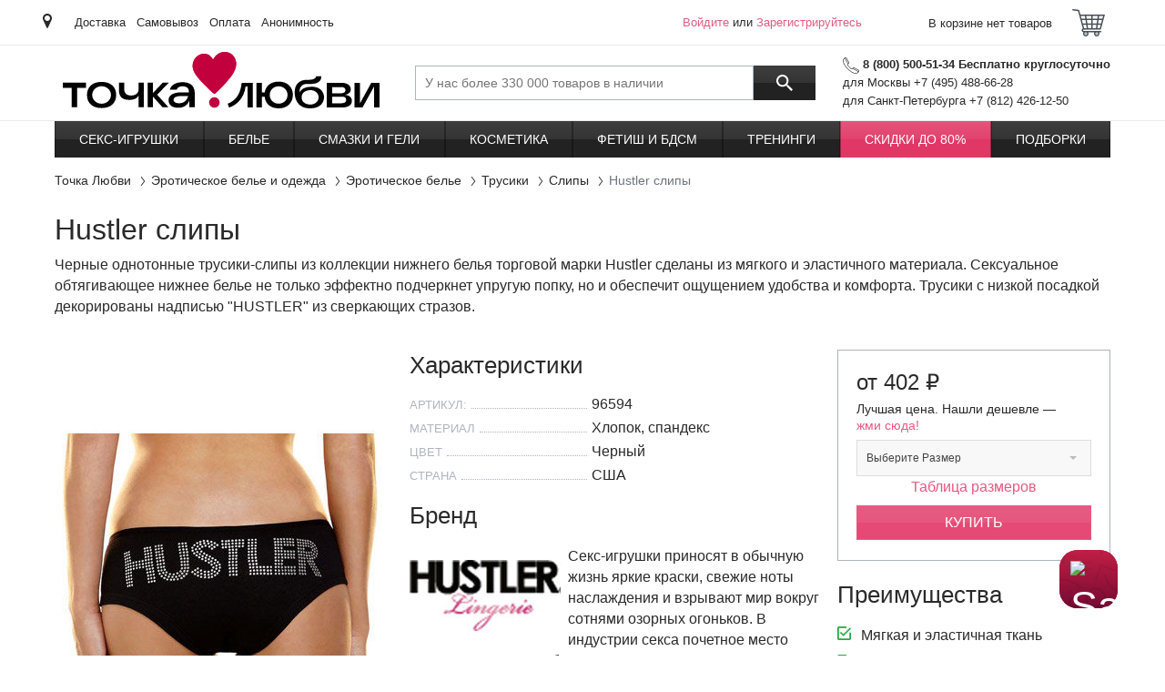

--- FILE ---
content_type: text/html; charset=UTF-8
request_url: https://www.tochkalubvi.ru/products/96594_hustler_%D1%81%D0%BB%D0%B8%D0%BF%D1%8B
body_size: 7156
content:
  <!DOCTYPE html><html xml:lang="ru-RU" lang="ru_RU"><head><meta charset="UTF-8"><title>Hustler слипы - Точка Любви</title> <meta name="csrf-param" content="_csrf">
<meta name="csrf-token" content="RjdvIEWqoRWd6zDvsO6P2hITyHVZ6k11BRFc-3p_omgOfS5DLdrJfNueX7rJlvqXayGuRCDaJDlLcBGDCRnQHg==">
  <meta name="Description" content="Черные однотонные трусики-слипы из коллекции нижнего белья торговой марки Hustler сделаны из мягкого и эластичного материала. Сексуальное обтягивающее нижнее белье не только эффектно подчеркнет упругую попку, но и обеспечит ощущением удобства и комфорта. ">  <meta name="Keywords" content="Hustler слипы">  <meta name="Last-Modified" content="Mon, 03 Feb 2020 11:41:52 GMT"> <script type="text/javascript">var HEVEA_SECURITY_TOKEN = 'RjdvIEWqoRWd6zDvsO6P2hITyHVZ6k11BRFc-3p_omgOfS5DLdrJfNueX7rJlvqXayGuRCDaJDlLcBGDCRnQHg==',
    HEVEA_SECURITY_TOKEN_NAME = '_csrf',
    inlineScripts = [];</script><script>var dataLayer = [{"ecommerce":{"detail":{"products":[{"name":"Hustler слипы","id":96594,"price":574,"brand":"Hustler","category":"Эротичные трусики слипы [290]","dimension11":"Нет в наличии"}],"actionField":{"list":"Product Page"}}},"GA Content Group 1":"Product","GA Content Group 2":"Товар из категории Эротичные трусики слипы [290]","product_available":"Нет в наличии","design":"desktop"}];
  var backend_to_frontend = {page: {"id":"product__view","data":{"id":96594,"name":"Hustler слипы","price":574,"brand_name":"Hustler","category_name":"Эротическое белье и одежда","groups_name":"Размер","groups":[{"id":96594,"name":"S-M","price":402,"available":0,"product_id":96594,"false_price":574,"regular_price":402,"amount_in_basket":0,"prices_by_amount":[]},{"id":97935,"name":"M-L","price":402,"available":0,"product_id":97935,"false_price":574,"regular_price":402,"amount_in_basket":0,"prices_by_amount":[]}],"image_hide_cookie_name":"age18"}}};</script><!-- Yandex.Metrika counter --><script type="text/javascript">var ymDataLayer = JSON.parse(JSON.stringify(dataLayer));
    (function (m, e, t, r, i, k, a) {
      m[i] = m[i] || function () {
        (m[i].a = m[i].a || []).push(arguments)
      };
      m[i].l = 1 * new Date();
      k = e.createElement(t);
      a = e.getElementsByTagName(t)[0];
      k.async = !0;
      k.src = r;
      a.parentNode.insertBefore(k, a);
    })
    (window, document, "script", "https://mc.yandex.ru/metrika/tag.js", "ym");
    ym(51147392, "init", {"id":"51147392","ut":"noindex","params":{"user":"guest","employee":{},"design":"desktop","env":"prod"},"clickmap":true,"ecommerce":"ymDataLayer","trackLinks":true,"accurateTrackBounce":true});

    function ymReachGoal(target, params) {
      ym(51147392, 'reachGoal', target, params);
    }

    function ymDataLayerPush(value) {
      ymDataLayer.push(value);
    }</script><!-- /Yandex.Metrika counter -->  <!-- Google Tag Manager --><script id="gtm_manager">var gtmDataLayer = JSON.parse(JSON.stringify(dataLayer));
    (function (w, d, s, l, i) {
      w[l] = w[l] || [];
      w[l].push({
        'gtm.start':
          new Date().getTime(), event: 'gtm.js'
      });
      var f = d.getElementsByTagName(s)[0],
        j = d.createElement(s), dl = l !== 'dataLayer' ? '&l=' + l : '';
      j.async = true;
      j.src =
        'https://www.googletagmanager.com/gtm.js?id=' + i + dl;
      f.parentNode.insertBefore(j, f);
    })(window, document, 'script', 'gtmDataLayer', 'GTM-MWLR46R');</script><!-- Google Tag Manager -->  <!-- Global site tag (gtag.js) - Google Analytics --><script async src="https://www.googletagmanager.com/gtag/js?id=G-X50VTVWEYY"></script><script>window.dataLayer = window.dataLayer || [];

    function gtag() {
      dataLayer.push(arguments);
    }

    gtag('js', new Date());

        gtag('config', 'G-X50VTVWEYY');
    </script> <script src="https://salebot.pro/js/salebot.js?v=1" charset="utf-8"></script><script>SaleBotPro.init({onlineChatId: '4580'});</script>  <meta name="viewport" content="width=device-width,initial-scale=1,shrink-to-fit=no"><link rel="apple-touch-icon" sizes="180x180" href="/apple-touch-icon.png?v=2"><link rel="icon" type="image/png" sizes="32x32" href="/favicon-32x32.png?v=2"><link rel="icon" type="image/png" sizes="16x16" href="/favicon-16x16.png?v=2"><link rel="manifest" href="/site.webmanifest?v=2"><link rel="mask-icon" href="/safari-pinned-tab.svg?v=2" color="#5bbad5"><link rel="shortcut icon" href="/favicon.ico?v=2"><meta name="apple-mobile-web-app-title" content="Точка Любви"><meta name="application-name" content="Точка Любви"><meta name="msapplication-TileColor" content="#da532c"><meta name="theme-color" content="#ffffff"><link type="text/css" href="/desktop.css?v=1766150773319" rel="stylesheet" media="all"></head><body class="preload" data-version="1766150773319"><!--noindex--> <!-- Yandex.Metrika counter --><noscript><div><img src="https://mc.yandex.ru/watch/51147392?ut=noindex" style="position:absolute; left:-9999px;" alt=""></div></noscript><!-- /Yandex.Metrika counter -->  <noscript><iframe src="//www.googletagmanager.com/ns.html?id=GTM-MWLR46R" height="0" width="0" style="display:none;visibility:hidden"></iframe></noscript> <script>window.Tools = {
    version: '1766150773319',
    isGuestUser: !!'1',
    urlChangeFromYandex: '/user/geo/set-location-from-yandex',
    apiYandexKey: '',
    cookieYandexLocation: 'yandex_location2',
  };</script><header id="header" class="header"><section class="header__top"><div class="container"><div class="header__place"><span class="icon i-place"></span> <a href="/user/geo/location?previous_page=%2Fproducts%2F96594_hustler_%25D1%2581%25D0%25BB%25D0%25B8%25D0%25BF%25D1%258B" rel="nofollow"><span class="js-change-city"></span></a></div><div class="header__links-row">  <a href="/information/dostavka-prezervativov" target="_self" class="header__link">Доставка</a>  <a href="/information/samovyvoz-covid-19" target="_self" class="header__link">Самовывоз</a>  <a href="/information/oplata" target="_self" class="header__link">Оплата</a>  <a href="/information/konfidencialnost" target="_self" class="header__link">Анонимность</a>  </div><div class="header__login"><div id="customer-greeting" class="customer activeUser"><a href="/user/auth/login" title="Войдите" class="login-link" rel="nofollow">Войдите</a> или <a href="/user/auth/register" class="register-link" title="Зарегистрируйтесь" rel="nofollow">Зарегистрируйтесь</a><div style="display:none" id="customer-logged" class="customer">FALSE</div></div> </div><div id="private-office-and-basket" class="h-basket no-select js__on_add_product_to_basket on-coupons-quantity-change"><div class="h-basket__inner"><a class="h-basket__header" rel="nofollow" href="/user/basket/view" onclick="try { dataLayer.push({'event': 'GAevent', 'GAcategory': 'Basket', 'GAaction': 'Goto', 'GAlabel': 'Goto From Upper Button'});} catch(e) {}"><div class="h-basket__text">В корзине  нет товаров </div><div class="h-basket__icon js-header-cart"><span class="icon i-cart"></span> </div></a></div></div></div></section><section class="header__middle"><div class="container"> <a href="/" class="header__logo" title="Точка Любви"> <object type="image/svg+xml" data="/logo_desktop.svg" height="62"><img src="/logo_desktop.png" alt="Точка Любви" height="62"></object> </a>  <button type="button" class="header__btn-menu btn btn-outline-dark js-header-menu-open" title="Открыть меню"><span class="icon i-menu"></span> <span>Каталог</span></button><div class="header__search search-block js-search-block"><form action="/search/query" enctype="application/x-www-form-urlencoded" class="header__search-box"><input id="search-input" name="_query" type="search" class="search-block__input" placeholder="У нас более 330 000 товаров в наличии" value="" data-autocomplete-url="/search/autocomplete" autocomplete="off" title="Поиск по сайту"> <button type="submit" class="search-block__btn" title="Поиск"><span class="icon i-search"></span></button></form><button type="button" class="header__search-toggle js-search-show"><span class="icon i-search"></span> <span class="icon i-arrow-back"></span></button></div><div class="header__contacts"><div class="phone"><span class="icon i-phone"></span> <b>8 (800) 500-51-34 Бесплатно круглосуточно</b></div><div class="phone-list"> <span class="phone-text">для Москвы +7 (495) 488-66-28</span>  <span class="phone-text">для Санкт-Петербурга +7 (812) 426-12-50</span> </div></div></div></section><section class="header__bottom"><div class="container"><nav id="main-nav" class="header__menu-box js-header-menu"><div class="header__menu"><div class="header__menu-top"><span>Каталог</span> <button type="button" class="js-header-menu-close" title="Закрыть меню"><span class="icon i-arrow-back"></span></button></div><div id="mainMenu" class="js-header-menu-wrap-list" data-hash="e9d62c03d43867d7598b8fea2ff1285f" data-url="/menu"><ul><li class=""><a href="/seks-igrushki">Секс-игрушки</a> </li><li class=""><a href="/eroticheskoe-belie-i-odezhda">Белье</a> </li><li class=""><a href="/smazki-kosmetika/geli-i-smazki">Смазки и гели</a> </li><li class=""><a href="/smazki-kosmetika">Косметика</a> </li><li class=""><a href="/seks-igrushki/fetish-i-bdsm">Фетиш и БДСМ</a> </li><li class=""><a href="/seks-igrushki/dlya-dvoih/treningi">Тренинги</a> </li><li class="marked"><a href="/skidki">Скидки до 80%</a> </li><li class=""><a href="/podborki">Подборки</a> </li></ul></div></div><div class="header__menu-overlay js-header-menu-close"></div></nav></div></section></header><!--/noindex--> <nav id="breadcrumbs" class="container"><ol itemscope itemtype="http://schema.org/BreadcrumbList" class="breadcrumb"><li itemprop="itemListElement" itemscope itemtype="http://schema.org/ListItem" class="breadcrumb-item"><a itemprop="item" href="/"><span itemprop="name">Точка Любви</span></a><meta itemprop="position" content="1"></li> <li itemprop="itemListElement" itemscope itemtype="http://schema.org/ListItem" class="breadcrumb-item"><a itemprop="item" href="/eroticheskoe-belie-i-odezhda"><span itemprop="name">Эротическое белье и одежда</span></a><meta itemprop="position" content="2"></li>  <li itemprop="itemListElement" itemscope itemtype="http://schema.org/ListItem" class="breadcrumb-item"><a itemprop="item" href="/eroticheskoe-belie-i-odezhda/eroticheskoe-bele"><span itemprop="name">Эротическое белье</span></a><meta itemprop="position" content="3"></li>  <li itemprop="itemListElement" itemscope itemtype="http://schema.org/ListItem" class="breadcrumb-item"><a itemprop="item" href="/eroticheskoe-belie-i-odezhda/eroticheskoe-bele/trusiki"><span itemprop="name">Трусики</span></a><meta itemprop="position" content="4"></li>  <li itemprop="itemListElement" itemscope itemtype="http://schema.org/ListItem" class="breadcrumb-item"><a itemprop="item" href="/eroticheskoe-belie-i-odezhda/eroticheskoe-bele/trusiki/slipy"><span itemprop="name">Слипы</span></a><meta itemprop="position" content="5"></li>  <li class="breadcrumb-item active"><span>Hustler слипы</span></li> </ol></nav><main class="all"><div class="container"> <article id="product_page" class="product-detail js-product-detail"><div itemscope itemtype="https://schema.org/Product"><meta itemprop="name" content="Hustler слипы"><meta itemprop="description" content="Черные однотонные трусики-слипы из коллекции нижнего белья торговой марки Hustler сделаны из мягкого и эластичного материала. Сексуальное обтягивающее нижнее белье не только эффектно подчеркнет упругую попку, но и обеспечит ощущением удобства и комфорта. Трусики с низкой посадкой декорированы надписью &quot;HUSTLER&quot; из сверкающих стразов."><meta itemprop="brand" content="Hustler"><meta itemprop="url" href="https://www.tochkalubvi.ru/products/96594_hustler_слипы"><meta itemprop="category" content="Эротическое белье и одежда"> <meta itemprop="image" content="//imagesv2.tochkalubvi.ru/eroticfantasy/96594.jpg"> <div itemprop="offers" itemscope itemtype="https://schema.org/Offer"><meta itemprop="price" content="574"><meta itemprop="priceCurrency" content="RUB"><meta itemprop="availability" content="https://schema.org/OutOfStock"></div></div><h1>Hustler слипы</h1><div class="spoiler js-spoiler spoiler--open mb-2" data-type="text" data-limit="55"><div class="spoiler__content"><div class="spoiler__text js-spoiler-sub-content" style="max-height: 55px"><div class="product-detail__description"><p>Черные однотонные трусики-слипы из коллекции нижнего белья торговой марки Hustler сделаны из мягкого и эластичного материала. Сексуальное обтягивающее нижнее белье не только эффектно подчеркнет упругую попку, но и обеспечит ощущением удобства и комфорта. Трусики с низкой посадкой декорированы надписью "HUSTLER" из сверкающих стразов.</p></div></div></div></div><div id="product_page" class="product-detail__row"><section class="product-detail__slider "> <div class="product-detail__image"><img src="//imagesv2.tochkalubvi.ru/eroticfantasy/96594.jpg" alt="Hustler слипы, С надписью из страз" title="Hustler слипы, С надписью из страз"> <span class=""></span></div> </section><div class="product-detail__right"><!--noindex--><section class="product-detail__buy"><div class="product-detail__price js-price-container"><span class="js-regular-price">от 402 &#8381;</span></div><div class="product-detail__best-price"><span id="inline">Лучшая цена. Нашли дешевле&nbsp;—</span> <a href="/information/Garantiya-luchshej-tseny" target="_blank" rel="nofollow">жми&nbsp;сюда!</a></div><div class="js-group-container"></div><div class="text-center mb-1"> <a target="_blank" class="sizetable" href="/information/razmery-odezhdy-i-obuvi"><span>Таблица размеров</span> </a></div><div><div class="js-add-to-cart-container"></div><div class="js-quantity-container"></div><div class="js-prices-by-amount-container"></div></div> </section><!--/noindex--><section class="d-none d-lg-block"><!--noindex--><h2>Преимущества</h2><!--/noindex--><ul class="check-list"><li class="check-list__item">Мягкая и эластичная ткань</li><li class="check-list__item">Удобные и комфортные</li><li class="check-list__item">Сексуально обтягивают</li></ul></section><section class="product-detail__video"><!--noindex--><h2>Видео</h2><!--/noindex--> <div id="product-video-24774" class="c-video js-c-video" data-url-video="https://www.youtube.com/embed/WxkMkfIJuFk?rel=0&amp;autoplay=1"><div class="c-video__inner"><div class="js-yt-player"></div><div class="c-video__placeholder" style="background-image: url('//i.ytimg.com/vi/WxkMkfIJuFk/mqdefault.jpg')"><span class="i-video-btn"></span></div></div></div></section></div><section class="product-detail__info"><div class="mb-2"><!--noindex--><h2>Характеристики</h2><!--/noindex--><ul class="info-box info-box--product"><li class="info-box__row"><div class="info-box__key">Артикул:</div><div class="info-box__val js-id-container">96594</div></li> <li class="info-box__row"><div class="info-box__key">Материал</div><div class="info-box__val">Хлопок, спандекс</div></li><li class="info-box__row"><div class="info-box__key">Цвет</div><div class="info-box__val">Черный</div></li><li class="info-box__row"><div class="info-box__key">Страна</div><div class="info-box__val">США</div></li> </ul></div></section> <!--noindex--><section class="product-detail__brand"><h2>Бренд</h2><div class="brand-box"><a href="/brands/607_hustler" class="brand-box__img"><img src="//imagesv2.tochkalubvi.ru/modules/products/modules/brands/images/logo166x100/Hustler.jpg" alt="Hustler"></a><p class="brand-box__text">Секс-игрушки приносят в обычную жизнь яркие краски, свежие ноты наслаждения и взрывают мир вокруг сотнями озорных огоньков. В индустрии секса почетное место занимают несколько брендов, которые задают тон всему рынку и пользуются популярностью во всем мире. Один из таких брендов, первый из первых, это американская марка Hustler. 

Hustler - бренд легкого удовольствия
</p><div class="text-elipsis_hide"></div></div></section><!--/noindex-->  <section class="product-detail__categories"><!--noindex--><h2>Разделы</h2><!--/noindex--><ul class="links-list links-list--categories"><li class="links-list__item"><a class="links-list__link" href="/eroticheskoe-belie-i-odezhda"><span>Эротическое белье и одежда</span></a></li><li class="links-list__item"><a class="links-list__link" href="/eroticheskoe-belie-i-odezhda/eroticheskoe-bele"><span>Эротическое белье</span></a></li><li class="links-list__item"><a class="links-list__link" href="/eroticheskoe-belie-i-odezhda/eroticheskoe-bele/trusiki"><span>Сексуальные трусики</span></a></li><li class="links-list__item"><a class="links-list__link" href="/eroticheskoe-belie-i-odezhda/eroticheskoe-bele/trusiki/slipy"><span>Эротичные трусики слипы</span></a></li></ul></section>  <div class="clearfix"></div></div></article><section class="js-lazyLoad-rocket-wrapper"><div id="rocket_slider_alternative" class="js-retail-rocket-block" data-method="alternative" data-title="Похожие товары" data-product_id="96594"></div></section> </div></main><!--noindex--><footer class="footer js-footer"><section class="footer__top"><div class="container"><div class="row footer__row"><div class="col-12 col-lg-6"><div class="footer__pay"><div class="footer__title ac">Принимаем к оплате</div><div class="footer__icons"><span class="icon i-mastercard"></span> <span class="icon i-mts"></span> <span class="icon i-visa"></span> <span class="icon i-webmoney"></span> <span class="icon i-qiwi"></span></div><img data-src="/images/mir_logo.png" src="#" class="lazy" alt="МИР" title="МИР" width="176" height="48"> <img data-src="/images/rbk_money_logo.png" src="#" class="lazy" alt="РБК money" title="РБК money" width="65" height="33"></div></div><div class="col-24 col-lg-12 footer__lists"><div class="row"><div class="col-8"><div class="footer__title">О компании</div><ul class="footer__links"><li class="footer__links-item"><a href="/stores" title="Магазины">Магазины</a></li><li class="footer__links-item"><a href="/information/contacts" title="Контакты">Контакты</a></li><li class="footer__links-item"><a href="/information/magazin-prezervativov" title="О нас">О нас</a></li><li class="footer__links-item"><a href="https://hh.ru/employer/3711635" title="Вакансии">Вакансии</a></li><li class="footer__links-item"><a href="https://tochka-lubvi.ru/otkryt-franshizu-tochki-lyubvi" title="Франшиза">Франшиза</a></li><li class="footer__links-item"><a href="/partner/" title="Партнерская программа">Партнерская программа</a></li></ul></div><div class="col-8"><div class="footer__title">Сервис и помощь</div><ul class="footer__links"><li class="footer__links-item"><a href="/information/dostavka-prezervativov" title="Доставка">Доставка</a></li><li class="footer__links-item"><a href="/information/punkt-samovyvoza-v-tocke-lubvi-na-maslovke" title="Самовывоз">Самовывоз</a></li><li class="footer__links-item"><a href="/information/oplata" title="Оплата">Оплата</a></li><li class="footer__links-item"><a href="/information/kak-sdelat-zakaz" title="Как сделать заказ">Как сделать заказ</a></li><li class="footer__links-item"><a href="/information/konfidencialnost" title="Конфиденциальность">Конфиденциальность</a></li><li class="footer__links-item"><a href="/information/garantiya-i-vozvrat" title="Гарантия и возврат">Гарантия и возврат</a></li><li class="footer__links-item"><a href="/information/faq" title="Вопросы и ответы">Вопросы и ответы</a></li></ul></div><div class="col-8"><div class="footer__title">Дополнительно</div><ul class="footer__links"><li class="footer__links-item"><a href="/interesnye-stati" title="Статьи">Статьи</a></li><li class="footer__links-item"><a href="/products/brands" title="Бренды">Бренды</a></li><li class="footer__links-item"><a href="/wiki" title="Энциклопедия">Энциклопедия</a></li><li class="footer__links-item"><a href="/information/razmery-odezhdy-i-obuvi" title="Размеры одежды и обуви">Размеры одежды и обуви</a></li><li class="footer__links-item"><a href="/information/Skidki-i-bonusy" title="Скидки и бонусы">Скидки и бонусы</a></li><li class="footer__links-item"><a href="/basket/coupon" title="Промо-код">Промо-код</a></li><li class="footer__links-item"><a href="/information/publichnaya-oferta" title="Публичная оферта">Публичная оферта</a></li><li class="footer__links-item"><a href="/information/obuchenie-prodavcov" title="Обучение продавцов">Обучение продавцов</a></li></ul></div></div></div><div class="col-12 col-lg-6"><div class="footer__soc"><div class="footer__title ac">Присоединяйтесь к нам</div><div id="social-media" class="soc">  <a href="https://www.youtube.com/channel/UCFKyV7bEwQcEeOhgBFP_PoA" class="soc__item" target="_blank" rel="nofollow"><span class="icon i-youtube"></span> </a>  <a href="https://t.me/tochkalubvirussia" class="soc__item" target="_blank" rel="nofollow"><span class="icon i-telegram"></span> </a>  <a href="https://dzen.ru/tochkalubvi_official" class="soc__item" target="_blank" rel="nofollow"><span class="icon i-dzen"></span> </a>    <a href="https://vk.com/tochkalubvirussia" class="soc__item" target="_blank" rel="nofollow"><span class="icon i-vk"></span> </a></div></div><div class="footer__phone"><a href="tel:88005005134"><span class="icon i-phone"></span>8 (800) 500-51-34</a><div class="">Бесплатно, круглосуточно</div></div></div></div></div></section><section class="footer__bottom"><div class="container"><div class="row"><div id="logo-18" class="col-8"><div class="footer__age"><span class="icon i-age"></span> <span class="footer__age-text">На сайте присутствуют материалы для взрослых</span></div></div><div class="col-8" id="switch_view__desktop"></div><div class="col-8 footer_copyright"><span>&copy; 2011-2026 Точка Любви. Все права защищены</span></div></div></div></section></footer><!--/noindex--> <script>window.js_data = Object.assign(window.js_data || {}, {"page": {"id":"product__view","data":{"id":96594,"name":"Hustler слипы","price":574,"brand_name":"Hustler","category_name":"Эротическое белье и одежда","groups_name":"Размер","groups":[{"id":96594,"name":"S-M","price":402,"available":0,"product_id":96594,"false_price":574,"regular_price":402,"amount_in_basket":0,"prices_by_amount":[]},{"id":97935,"name":"M-L","price":402,"available":0,"product_id":97935,"false_price":574,"regular_price":402,"amount_in_basket":0,"prices_by_amount":[]}],"image_hide_cookie_name":"age18"}}});</script><script async type="text/javascript" src="/desktop.js?v=1766150773319"></script><!-- Roistat Counter Start --><script>(function(w, d, s, h, id) {
    w.roistatProjectId = id; w.roistatHost = h;
    var p = d.location.protocol == "https:" ? "https://" : "http://";
    var u = /^.roistat_visit=[^;]+(.)?$/.test(d.cookie) ? "/dist/module.js" : "/api/site/1.0/"+id+"/init?referrer="+encodeURIComponent(d.location.href);
    var js = d.createElement(s); js.charset="UTF-8"; js.async = 1; js.src = p+h+u; var js2 = d.getElementsByTagName(s)[0]; js2.parentNode.insertBefore(js, js2);
  })(window, document, 'script', 'cloud.roistat.com', '7e386924382190120f7dcbfa5c0ae3e2');</script><!-- Roistat Counter End --></body></html>  

--- FILE ---
content_type: text/plain
request_url: https://www.google-analytics.com/j/collect?v=1&_v=j102&a=2086671219&t=pageview&_s=1&dl=https%3A%2F%2Fwww.tochkalubvi.ru%2Fproducts%2F96594_hustler_%25D1%2581%25D0%25BB%25D0%25B8%25D0%25BF%25D1%258B&ul=en-us%40posix&dt=Hustler%20%D1%81%D0%BB%D0%B8%D0%BF%D1%8B%20-%20%D0%A2%D0%BE%D1%87%D0%BA%D0%B0%20%D0%9B%D1%8E%D0%B1%D0%B2%D0%B8&sr=1280x720&vp=1280x720&_u=aCDAgAALAAAAACAM~&jid=1430680128&gjid=262463086&cid=1623506944.1768371920&tid=UA-26967286-8&_gid=498033525.1768371921&_slc=1&gtm=45He61c1n81MWLR46Rv813191945za200zd813191945&cg1=Product&cg2=%D0%A2%D0%BE%D0%B2%D0%B0%D1%80%20%D0%B8%D0%B7%20%D0%BA%D0%B0%D1%82%D0%B5%D0%B3%D0%BE%D1%80%D0%B8%D0%B8%20%D0%AD%D1%80%D0%BE%D1%82%D0%B8%D1%87%D0%BD%D1%8B%D0%B5%20%D1%82%D1%80%D1%83%D1%81%D0%B8%D0%BA%D0%B8%20%D1%81%D0%BB%D0%B8%D0%BF%D1%8B%20%5B290%5D&cd8=Variation%20Zero&cd10=desktop&cd11=%D0%9D%D0%B5%D1%82%20%D0%B2%20%D0%BD%D0%B0%D0%BB%D0%B8%D1%87%D0%B8%D0%B8&gcd=13l3l3l3l1l1&dma=0&tag_exp=103116026~103200004~104527907~104528500~104684208~104684211~105391253~115616985~115938466~115938468~116744867~117041588&pal=Product%20Page&pa=detail&pr1nm=Hustler%20%D1%81%D0%BB%D0%B8%D0%BF%D1%8B&pr1id=96594&pr1pr=574&pr1br=Hustler&pr1ca=%D0%AD%D1%80%D0%BE%D1%82%D0%B8%D1%87%D0%BD%D1%8B%D0%B5%20%D1%82%D1%80%D1%83%D1%81%D0%B8%D0%BA%D0%B8%20%D1%81%D0%BB%D0%B8%D0%BF%D1%8B%20%5B290%5D&pr1cd11=%D0%9D%D0%B5%D1%82%20%D0%B2%20%D0%BD%D0%B0%D0%BB%D0%B8%D1%87%D0%B8%D0%B8&z=232686161
body_size: -568
content:
2,cG-2YM4HCNG7S